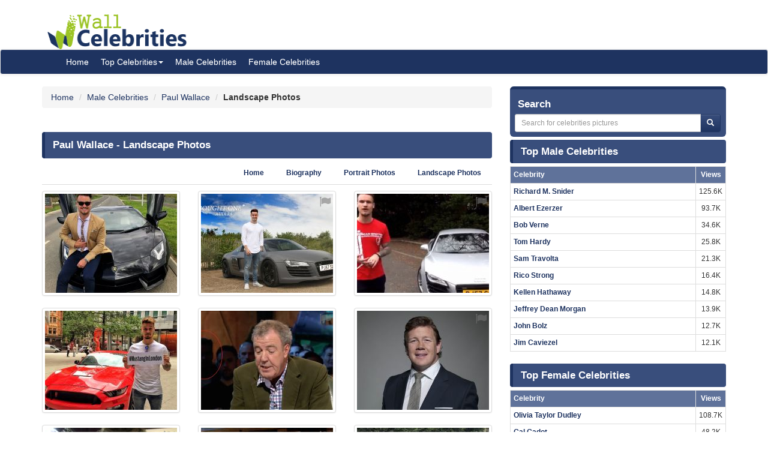

--- FILE ---
content_type: text/html; charset=UTF-8
request_url: https://www.wallofcelebrities.com/celebrities/paul-wallace/landscape-photos.html
body_size: 5615
content:
<!DOCTYPE html>
<html xmlns="http://www.w3.org/1999/xhtml" lang="en">
<head>
    <meta name="viewport" content="width=device-width" />
    <meta http-equiv="x-ua-compatible" content="IE=edge">
	<meta http-equiv="Content-Type" content="text/html; charset=utf-8" />
	<link rel="icon" type="image/png" href="https://www.wallofcelebrities.com/img/favicon.png">
	<title>Paul Wallace's Landscape Photos - Wall Of Celebrities</title> 
	<link rel="canonical" href="https://www.wallofcelebrities.com/celebrities/paul-wallace/landscape-photos.html" />
	
		
	<link rel="preconnect" href="https://bid.underdog.media">
	<link rel="preconnect" href="https://resources.infolinks.com">
	<link rel="preconnect" href="https://securepubads.g.doubleclick.net">
	<link rel="preconnect" href="https://jsc.mgid.com">
	<link rel="preconnect" href="https://www.googletagmanager.com">
	<link rel="preconnect" href="https://s-img.mgid.com">
	<link rel="preconnect" href="https://fonts.googleapis.com">
	<link rel="preconnect" href="https://fonts.gstatic.com">
	<link rel="preconnect" href="https://get.optad360.io">
	<link rel="preconnect" href="https://cmp.optad360.io">
	<link rel="preconnect" href="https://rum-static.pingdom.net">
	<link rel="preconnect" href="https://s7.addthis.com">
	
		
	<link importance="high" rel="preload" href="https://www.wallofcelebrities.com/img/logo.png" as="image">
	<link importance="high" rel="preload" href="https://www.wallofcelebrities.com/css/placeholder_biger.webp" as="image">

	<meta property="og:type" content="website"/>
	<meta property="og:site_name" content="Wall Of Celebrities"/>
	<meta property="og:locale" content="en_US" />
	<meta property="og:locale:alternate" content="en_GB" />
	<meta property="og:locale:alternate" content="fr_FR" />
	<meta property="og:url" content="https://www.wallofcelebrities.com/celebrities/paul-wallace/landscape-photos.html"/>
	<meta property="og:title" content="Paul Wallace's Landscape Photos - Wall Of Celebrities"/>
	<meta property="og:description" content="Browse and download High Resolution Paul Wallace's Landscape Photos, Wall Of Celebrities is the best place to view and download celebrities's Landscape and Portrait wallpapers"/>
	<meta property="og:keywords" content="Paul Wallace,Wall Of Celebrities,Celebrities,download celebrities's Pictures, Pictures, Photos, HQ Pictures, Wallpapers, Portrait, Landscape"/>
	<meta property="og:image:url" content="https://www.wallofcelebrities.com/img/logo.png"/>
	<meta property="og:image:secure_url" content="https://www.wallofcelebrities.com/img/logo.png"/>
	<meta property="og:image:width" content="233"/>
	<meta property="og:image:height" content="75"/>
	<meta property="og:image:url" content="https://www.wallofcelebrities.com/celebrity/paul-wallace/pictures/xxlarge/paul-wallace_3441804.jpg"/>
	<meta property="og:image:secure_url" content="https://www.wallofcelebrities.com/celebrity/paul-wallace/pictures/xxlarge/paul-wallace_3441804.jpg"/>
	<meta property="og:image:width" content="744"/>
	<meta property="og:image:height" content="928"/>
	<meta property="og:image:url" content="https://www.wallofcelebrities.com/celebrity/paul-wallace/pictures/xxlarge/paul-wallace_3441810.jpg"/>
	<meta property="og:image:secure_url" content="https://www.wallofcelebrities.com/celebrity/paul-wallace/pictures/xxlarge/paul-wallace_3441810.jpg"/>
	<meta property="og:image:width" content="744"/>
	<meta property="og:image:height" content="744"/>
	<meta property="og:image:url" content="https://www.wallofcelebrities.com/celebrity/paul-wallace/pictures/xxlarge/paul-wallace_3441841.jpg"/>
	<meta property="og:image:secure_url" content="https://www.wallofcelebrities.com/celebrity/paul-wallace/pictures/xxlarge/paul-wallace_3441841.jpg"/>
	<meta property="og:image:width" content="744"/>
	<meta property="og:image:height" content="930"/>
	<meta property="og:image:url" content="https://www.wallofcelebrities.com/celebrity/paul-wallace/pictures/xxlarge/paul-wallace_3441834.jpg"/>
	<meta property="og:image:secure_url" content="https://www.wallofcelebrities.com/celebrity/paul-wallace/pictures/xxlarge/paul-wallace_3441834.jpg"/>
	<meta property="og:image:width" content="744"/>
	<meta property="og:image:height" content="1107"/>
	<meta property="og:image:url" content="https://www.wallofcelebrities.com/celebrity/paul-wallace/pictures/xxlarge/paul-wallace_3441872.jpg"/>
	<meta property="og:image:secure_url" content="https://www.wallofcelebrities.com/celebrity/paul-wallace/pictures/xxlarge/paul-wallace_3441872.jpg"/>
	<meta property="og:image:width" content="744"/>
	<meta property="og:image:height" content="1133"/>
	
	<meta name="twitter:card" content="summary_large_image">
	<meta name="twitter:url" content="https://www.wallofcelebrities.com/celebrities/paul-wallace/landscape-photos.html"/>
	<meta name="twitter:title" content="Paul Wallace's Landscape Photos - Wall Of Celebrities"/>
	<meta name="twitter:description" content="Browse and download High Resolution Paul Wallace's Landscape Photos, Wall Of Celebrities is the best place to view and download celebrities's Landscape and Portrait wallpapers"/>
	<meta name="twitter:image" content="https://www.wallofcelebrities.com/img/logo.png"/>
	<meta name="twitter:image" content="https://www.wallofcelebrities.com/celebrity/paul-wallace/pictures/xxlarge/paul-wallace_3441804.jpg"/>
	<meta name="twitter:image" content="https://www.wallofcelebrities.com/celebrity/paul-wallace/pictures/xxlarge/paul-wallace_3441810.jpg"/>
	<meta name="twitter:image" content="https://www.wallofcelebrities.com/celebrity/paul-wallace/pictures/xxlarge/paul-wallace_3441841.jpg"/>
	<meta name="twitter:image" content="https://www.wallofcelebrities.com/celebrity/paul-wallace/pictures/xxlarge/paul-wallace_3441834.jpg"/>
	<meta name="twitter:image" content="https://www.wallofcelebrities.com/celebrity/paul-wallace/pictures/xxlarge/paul-wallace_3441872.jpg"/>

	<meta name="description" content="Browse and download High Resolution Paul Wallace's Landscape Photos, Wall Of Celebrities is the best place to view and download celebrities's Landscape and Portrait wallpapers" />
	<meta name="keywords" content="Paul Wallace,Wall Of Celebrities,Celebrities,download celebrities's Pictures, Pictures, Photos, HQ Pictures, Wallpapers, Portrait, Landscape" />
	
		
	<link rel="stylesheet" href="https://www.wallofcelebrities.com/css/font-awesome.purify.css" rel="preload" as="style" />
	
	<link rel="stylesheet" href="https://www.wallofcelebrities.com/css/main.css" rel="preload" as="style" />


	<!--DEVDEBUG CID : #57958 CPicID : #0 DEVDEBUG-->
	
	<!--LoadTimeLive   8.67443s  LoadTimeLive-->
	<!--LoadTimeCache  0.00529s  LoadTimeCache-->
	
		
	


	<script type="0087f65f61c23a4d3ca652dd-text/javascript">
	  (function(i,s,o,g,r,a,m){i['GoogleAnalyticsObject']=r;i[r]=i[r]||function(){
	  (i[r].q=i[r].q||[]).push(arguments)},i[r].l=1*new Date();a=s.createElement(o),
	  m=s.getElementsByTagName(o)[0];a.async=1;a.src=g;m.parentNode.insertBefore(a,m)
	  })(window,document,'script','https://www.google-analytics.com/analytics.js','ga');
	  ga('create', 'UA-89924448-1', 'auto');
	  ga('send', 'pageview');
	</script>
	
	<!-- Global site tag (gtag.js) - Google Analytics -->
	<script async src="https://www.googletagmanager.com/gtag/js?id=G-30WB5BDFZ8" type="0087f65f61c23a4d3ca652dd-text/javascript"></script>
	<script type="0087f65f61c23a4d3ca652dd-text/javascript">
	  window.dataLayer = window.dataLayer || [];
	  function gtag(){dataLayer.push(arguments);}
	  gtag('js', new Date());

	  gtag('config', 'G-30WB5BDFZ8');
	</script>
	
	<script async src="https://securepubads.g.doubleclick.net/tag/js/gpt.js" type="0087f65f61c23a4d3ca652dd-text/javascript"></script>
	
	<script type="0087f65f61c23a4d3ca652dd-text/javascript">
		  window.googletag = window.googletag || {cmd: []};
		  googletag.cmd.push(function() {
			googletag.defineSlot("/21782729933/1x1", [1, 1], "div-gpt-ad-1573753902024-0").addService(googletag.pubads());
			googletag.defineSlot("/21782729933/320x50", [320, 50], "div-gpt-ad-1573754032431-0").addService(googletag.pubads());
			googletag.pubads().enableSingleRequest();
			googletag.enableServices();
		  });
	</script>
	
	<meta name="maValidation" content="6ed20c5501d61af3ccb19fbbc22fe4f5" />
	
	<script data-cfasync="false" language="javascript" async src="https://udmserve.net/udm/img.fetch?sid=15398;tid=1;dt=6;"></script>

	<script async src="//cmp.optad360.io/items/98a174dc-e60d-4710-a3a7-67aacc136859.min.js" type="0087f65f61c23a4d3ca652dd-text/javascript"></script>
	<script async src="//get.optad360.io/sf/03972228-4a1c-45bd-b1f5-a7969808769f/plugin.min.js" type="0087f65f61c23a4d3ca652dd-text/javascript"></script>
	
	<script src="//rum-static.pingdom.net/pa-61f992520d7ce5001100073d.js" async type="0087f65f61c23a4d3ca652dd-text/javascript"></script>
	
	<!-- Google Tag Manager -->
	<script type="0087f65f61c23a4d3ca652dd-text/javascript">(function(w,d,s,l,i){w[l]=w[l]||[];w[l].push({"gtm.start":
	new Date().getTime(),event:"gtm.js"});var f=d.getElementsByTagName(s)[0],
	j=d.createElement(s),dl=l!="dataLayer"?"&l="+l:"";j.async=true;j.src=
	"https://www.googletagmanager.com/gtm.js?id="+i+dl;f.parentNode.insertBefore(j,f);
	})(window,document,"script","dataLayer","GTM-MLR945C");</script>
	<!-- End Google Tag Manager -->

</head>
<body>

<!-- Google Tag Manager (noscript) -->
<noscript><iframe src="https://www.googletagmanager.com/ns.html?id=GTM-MLR945C"
height="0" width="0" style="display:none;visibility:hidden"></iframe></noscript>
<!-- End Google Tag Manager (noscript) -->


<div class="container">
	<div class="row">
		<div class="" style="float:right;margin:4px;">
			<div class="aduntDisabled" adplace="adu110" adpg="celebrites-landscape-photos"></div>
		</div>
		<div>
			<a class="hidden-xs" style="display: inline-block; margin-top: 12px; margin-left: 24px; width: 233px; hieght: 75px;" href="https://www.wallofcelebrities.com/home.html">
				<img src="https://www.wallofcelebrities.com/img/logo.png" title="Wall Of Celebrities" height="75px" width="233px" alt="Wall Of Celebrities" style="height: 60px;margin-top: 10px;">
			</a>
		</div>
    </div>
</div>

<nav class="navbar navbar-default navbar-condensed">
    <div class="container">
        <div class="container-fluid">
            <div class="navbar-header">
                <a class="visible-xs" href="https://www.wallofcelebrities.com"><img src="https://www.wallofcelebrities.com/img/logo-white.png" title="Wall Of Celebrities" alt="Wall Of Celebrities" style="height: 48px; width: 192px" /></a>
            </div>
            <div class="collapse navbar-collapse logomargin" id="bs-navbar-collapse-1">
                <ul class="nav navbar-nav">
					<li><a href="https://www.wallofcelebrities.com/home.html" class="color-red">Home</a></li>
					<li class="dropdown">
                        <a href="https://www.wallofcelebrities.com/home.html" class="dropdown-toggle" data-toggle="dropdown" role="button">Top Celebrities<span class="caret"></span></a>
                        <ul class="dropdown-menu" role="menu">
							<li><a href="https://www.wallofcelebrities.com/celebrities/jobs/actress.html">Actress</a></li>
							<li><a href="https://www.wallofcelebrities.com/celebrities/jobs/actor.html">Actor</a></li>
							<li><a href="https://www.wallofcelebrities.com/celebrities/jobs/producer.html">Producer</a></li>
							<li><a href="https://www.wallofcelebrities.com/celebrities/jobs/writer.html">Writer</a></li>
							<li><a href="https://www.wallofcelebrities.com/celebrities/jobs/director.html">Director</a></li>
							<li><a href="https://www.wallofcelebrities.com/celebrities/jobs/miscellaneous-crew.html">Miscellaneous Crew</a></li>
							<li><a href="https://www.wallofcelebrities.com/celebrities/jobs/soundtrack.html">Soundtrack</a></li>
							<li><a href="https://www.wallofcelebrities.com/celebrities/jobs/stunts.html">Stunts</a></li>
							<li><a href="https://www.wallofcelebrities.com/celebrities/jobs/music-department.html">Music Department</a></li>
							<li><a href="https://www.wallofcelebrities.com/celebrities/jobs/assistant-director.html">Assistant Director</a></li>
							<li><a href="https://www.wallofcelebrities.com/celebrities/jobs/camera-department.html">Camera Department</a></li>
							<li><a href="https://www.wallofcelebrities.com/celebrities/jobs/composer.html">Composer</a></li>
                        </ul>
                    </li>
					<li><a href="https://www.wallofcelebrities.com/celebrities/male-list.html" class="color-red">Male Celebrities</a></li>
					<li><a href="https://www.wallofcelebrities.com/celebrities/female-list.html" class="color-red">Female Celebrities</a></li>
                </ul>
            </div>
        </div>
    </div>
</nav>
<div class="container">
	<div class="row">
		<div class="col-sm-8">
		
			<ol class="breadcrumb" itemscope itemtype="http://schema.org/BreadcrumbList">
				<li itemprop="itemListElement" itemscope itemtype="http://schema.org/ListItem">
					<a itemprop="item" href="https://www.wallofcelebrities.com/home.html">
						<span itemprop="name">Home</span>
					</a>
					<meta itemprop="position" content="1" />
				</li>
								<li itemprop="itemListElement" itemscope itemtype="http://schema.org/ListItem">
					<a itemprop="item" href="https://www.wallofcelebrities.com/celebrities/male-list.html">
						<span itemprop="name">Male Celebrities</span>
					</a>
					<meta itemprop="position" content="2" />
				</li>
								<li itemprop="itemListElement" itemscope itemtype="http://schema.org/ListItem">
					<a itemprop="item" href="https://www.wallofcelebrities.com/celebrities/paul-wallace/home.html">
						<span itemprop="name">Paul Wallace</span>
					</a>
					<meta itemprop="position" content="3" />
				</li>
				<li itemprop="itemListElement" itemscope itemtype="http://schema.org/ListItem">
					<span itemprop="name"><strong>Landscape Photos</strong></span>
					<meta itemprop="position" content="4" />
				</li>
			</ol>
			
			<img src="https://www.wallofcelebrities.com/live/track/celebrity/57958/views.png" alt="" height="1px" width="1px" />
			<div class="aduntDisabled" adplace="adu104" adpg="celebrites-landscape-photos"></div>
			<div class="content-header"><h1>Paul Wallace - Landscape Photos</h1></div>
			
			<ul class="nav nav-tabs small nav-tabs-right fontbold bottom10">
				<li role="presentation" ><a href="https://www.wallofcelebrities.com/celebrities/paul-wallace/home.html">Home</a></li>
				<li role="presentation" ><a href="https://www.wallofcelebrities.com/celebrities/paul-wallace/biography.html" title="Paul Wallace's Biography">Biography</a></li>

				<li role="presentation" ><a href="https://www.wallofcelebrities.com/celebrities/paul-wallace/portrait-photos.html">Portrait Photos</a></li>
				<li role="presentation" ><a href="https://www.wallofcelebrities.com/celebrities/paul-wallace/landscape-photos.html">Landscape Photos</a></li>
			</ul>

			<div class="row">
									<div class="col-xs-6 col-sm-4 col-md-4 col-lg-4">
						<i class="fa fa-flag report" style="margin-right: 24px;" title="report this picture as wrong!" data-id="3441810"></i>
						<a href="https://www.wallofcelebrities.com/celebrity/paul-wallace/pictures/paul-wallace_3441810.html" title="Paul Wallace" class="thumbnail">
							<img loading="lazy" src="https://www.wallofcelebrities.com/celebrity/paul-wallace/pictures/lmeduim/paul-wallace_3441810.jpg" class="img_placeholder_lmeduim" width="220px" height="165px" title="Paul Wallace" alt="Paul Wallace" style="width:100%;" />
						</a>
					</div>
											<div class="col-xs-6 col-sm-4 col-md-4 col-lg-4">
						<i class="fa fa-flag report" style="margin-right: 24px;" title="report this picture as wrong!" data-id="3441797"></i>
						<a href="https://www.wallofcelebrities.com/celebrity/paul-wallace/pictures/paul-wallace_3441797.html" title="Paul Wallace" class="thumbnail">
							<img loading="lazy" src="https://www.wallofcelebrities.com/celebrity/paul-wallace/pictures/lmeduim/paul-wallace_3441797.jpg" class="img_placeholder_lmeduim" width="220px" height="165px" title="Paul Wallace" alt="Paul Wallace" style="width:100%;" />
						</a>
					</div>
											<div class="col-xs-6 col-sm-4 col-md-4 col-lg-4">
						<i class="fa fa-flag report" style="margin-right: 24px;" title="report this picture as wrong!" data-id="3441799"></i>
						<a href="https://www.wallofcelebrities.com/celebrity/paul-wallace/pictures/paul-wallace_3441799.html" title="Paul Wallace" class="thumbnail">
							<img loading="lazy" src="https://www.wallofcelebrities.com/celebrity/paul-wallace/pictures/lmeduim/paul-wallace_3441799.jpg" class="img_placeholder_lmeduim" width="220px" height="165px" title="Paul Wallace" alt="Paul Wallace" style="width:100%;" />
						</a>
					</div>
											<div class="col-xs-6 col-sm-4 col-md-4 col-lg-4">
						<i class="fa fa-flag report" style="margin-right: 24px;" title="report this picture as wrong!" data-id="3441805"></i>
						<a href="https://www.wallofcelebrities.com/celebrity/paul-wallace/pictures/paul-wallace_3441805.html" title="Paul Wallace" class="thumbnail">
							<img loading="lazy" src="https://www.wallofcelebrities.com/celebrity/paul-wallace/pictures/lmeduim/paul-wallace_3441805.jpg" class="img_placeholder_lmeduim" width="220px" height="165px" title="Paul Wallace" alt="Paul Wallace" style="width:100%;" />
						</a>
					</div>
											<div class="col-xs-6 col-sm-4 col-md-4 col-lg-4">
						<i class="fa fa-flag report" style="margin-right: 24px;" title="report this picture as wrong!" data-id="3441800"></i>
						<a href="https://www.wallofcelebrities.com/celebrity/paul-wallace/pictures/paul-wallace_3441800.html" title="Paul Wallace" class="thumbnail">
							<img loading="lazy" src="https://www.wallofcelebrities.com/celebrity/paul-wallace/pictures/lmeduim/paul-wallace_3441800.png" class="img_placeholder_lmeduim" width="220px" height="165px" title="Paul Wallace" alt="Paul Wallace" style="width:100%;" />
						</a>
					</div>
											<div class="col-xs-6 col-sm-4 col-md-4 col-lg-4">
						<i class="fa fa-flag report" style="margin-right: 24px;" title="report this picture as wrong!" data-id="3441802"></i>
						<a href="https://www.wallofcelebrities.com/celebrity/paul-wallace/pictures/paul-wallace_3441802.html" title="Paul Wallace" class="thumbnail">
							<img loading="lazy" src="https://www.wallofcelebrities.com/celebrity/paul-wallace/pictures/lmeduim/paul-wallace_3441802.jpg" class="img_placeholder_lmeduim" width="220px" height="165px" title="Paul Wallace" alt="Paul Wallace" style="width:100%;" />
						</a>
					</div>
											<div class="col-xs-6 col-sm-4 col-md-4 col-lg-4">
						<i class="fa fa-flag report" style="margin-right: 24px;" title="report this picture as wrong!" data-id="3441807"></i>
						<a href="https://www.wallofcelebrities.com/celebrity/paul-wallace/pictures/paul-wallace_3441807.html" title="Paul Wallace" class="thumbnail">
							<img loading="lazy" src="https://www.wallofcelebrities.com/celebrity/paul-wallace/pictures/lmeduim/paul-wallace_3441807.jpg" class="img_placeholder_lmeduim" width="220px" height="165px" title="Paul Wallace" alt="Paul Wallace" style="width:100%;" />
						</a>
					</div>
											<div class="col-xs-6 col-sm-4 col-md-4 col-lg-4">
						<i class="fa fa-flag report" style="margin-right: 24px;" title="report this picture as wrong!" data-id="3441808"></i>
						<a href="https://www.wallofcelebrities.com/celebrity/paul-wallace/pictures/paul-wallace_3441808.html" title="Paul Wallace" class="thumbnail">
							<img loading="lazy" src="https://www.wallofcelebrities.com/celebrity/paul-wallace/pictures/lmeduim/paul-wallace_3441808.jpg" class="img_placeholder_lmeduim" width="220px" height="165px" title="Paul Wallace" alt="Paul Wallace" style="width:100%;" />
						</a>
					</div>
											<div class="col-xs-6 col-sm-4 col-md-4 col-lg-4">
						<i class="fa fa-flag report" style="margin-right: 24px;" title="report this picture as wrong!" data-id="3441812"></i>
						<a href="https://www.wallofcelebrities.com/celebrity/paul-wallace/pictures/paul-wallace_3441812.html" title="Paul Wallace" class="thumbnail">
							<img loading="lazy" src="https://www.wallofcelebrities.com/celebrity/paul-wallace/pictures/lmeduim/paul-wallace_3441812.jpg" class="img_placeholder_lmeduim" width="220px" height="165px" title="Paul Wallace" alt="Paul Wallace" style="width:100%;" />
						</a>
					</div>
											<div class="col-xs-6 col-sm-4 col-md-4 col-lg-4">
						<i class="fa fa-flag report" style="margin-right: 24px;" title="report this picture as wrong!" data-id="3441814"></i>
						<a href="https://www.wallofcelebrities.com/celebrity/paul-wallace/pictures/paul-wallace_3441814.html" title="Paul Wallace" class="thumbnail">
							<img loading="lazy" src="https://www.wallofcelebrities.com/celebrity/paul-wallace/pictures/lmeduim/paul-wallace_3441814.jpg" class="img_placeholder_lmeduim" width="220px" height="165px" title="Paul Wallace" alt="Paul Wallace" style="width:100%;" />
						</a>
					</div>
											<div class="col-xs-6 col-sm-4 col-md-4 col-lg-4">
						<i class="fa fa-flag report" style="margin-right: 24px;" title="report this picture as wrong!" data-id="3441827"></i>
						<a href="https://www.wallofcelebrities.com/celebrity/paul-wallace/pictures/paul-wallace_3441827.html" title="Paul Wallace" class="thumbnail">
							<img loading="lazy" src="https://www.wallofcelebrities.com/celebrity/paul-wallace/pictures/lmeduim/paul-wallace_3441827.jpg" class="img_placeholder_lmeduim" width="220px" height="165px" title="Paul Wallace" alt="Paul Wallace" style="width:100%;" />
						</a>
					</div>
											<div class="col-xs-6 col-sm-4 col-md-4 col-lg-4">
						<i class="fa fa-flag report" style="margin-right: 24px;" title="report this picture as wrong!" data-id="3441828"></i>
						<a href="https://www.wallofcelebrities.com/celebrity/paul-wallace/pictures/paul-wallace_3441828.html" title="Paul Wallace" class="thumbnail">
							<img loading="lazy" src="https://www.wallofcelebrities.com/celebrity/paul-wallace/pictures/lmeduim/paul-wallace_3441828.jpg" class="img_placeholder_lmeduim" width="220px" height="165px" title="Paul Wallace" alt="Paul Wallace" style="width:100%;" />
						</a>
					</div>
													<div class="ad-full">
								<div class="aduntDisabled" adplace="adu105" adpg="celebrites-landscape-photos"></div>
							</div>
											<div class="col-xs-6 col-sm-4 col-md-4 col-lg-4">
						<i class="fa fa-flag report" style="margin-right: 24px;" title="report this picture as wrong!" data-id="3441830"></i>
						<a href="https://www.wallofcelebrities.com/celebrity/paul-wallace/pictures/paul-wallace_3441830.html" title="Paul Wallace" class="thumbnail">
							<img loading="lazy" src="https://www.wallofcelebrities.com/celebrity/paul-wallace/pictures/lmeduim/paul-wallace_3441830.jpg" class="img_placeholder_lmeduim" width="220px" height="165px" title="Paul Wallace" alt="Paul Wallace" style="width:100%;" />
						</a>
					</div>
											<div class="col-xs-6 col-sm-4 col-md-4 col-lg-4">
						<i class="fa fa-flag report" style="margin-right: 24px;" title="report this picture as wrong!" data-id="3441831"></i>
						<a href="https://www.wallofcelebrities.com/celebrity/paul-wallace/pictures/paul-wallace_3441831.html" title="Paul Wallace" class="thumbnail">
							<img loading="lazy" src="https://www.wallofcelebrities.com/celebrity/paul-wallace/pictures/lmeduim/paul-wallace_3441831.jpg" class="img_placeholder_lmeduim" width="220px" height="165px" title="Paul Wallace" alt="Paul Wallace" style="width:100%;" />
						</a>
					</div>
											<div class="col-xs-6 col-sm-4 col-md-4 col-lg-4">
						<i class="fa fa-flag report" style="margin-right: 24px;" title="report this picture as wrong!" data-id="3441832"></i>
						<a href="https://www.wallofcelebrities.com/celebrity/paul-wallace/pictures/paul-wallace_3441832.html" title="Paul Wallace" class="thumbnail">
							<img loading="lazy" src="https://www.wallofcelebrities.com/celebrity/paul-wallace/pictures/lmeduim/paul-wallace_3441832.jpg" class="img_placeholder_lmeduim" width="220px" height="165px" title="Paul Wallace" alt="Paul Wallace" style="width:100%;" />
						</a>
					</div>
											<div class="col-xs-6 col-sm-4 col-md-4 col-lg-4">
						<i class="fa fa-flag report" style="margin-right: 24px;" title="report this picture as wrong!" data-id="3441836"></i>
						<a href="https://www.wallofcelebrities.com/celebrity/paul-wallace/pictures/paul-wallace_3441836.html" title="Paul Wallace" class="thumbnail">
							<img loading="lazy" src="https://www.wallofcelebrities.com/celebrity/paul-wallace/pictures/lmeduim/paul-wallace_3441836.jpg" class="img_placeholder_lmeduim" width="220px" height="165px" title="Paul Wallace" alt="Paul Wallace" style="width:100%;" />
						</a>
					</div>
											<div class="col-xs-6 col-sm-4 col-md-4 col-lg-4">
						<i class="fa fa-flag report" style="margin-right: 24px;" title="report this picture as wrong!" data-id="3441840"></i>
						<a href="https://www.wallofcelebrities.com/celebrity/paul-wallace/pictures/paul-wallace_3441840.html" title="Paul Wallace" class="thumbnail">
							<img loading="lazy" src="https://www.wallofcelebrities.com/celebrity/paul-wallace/pictures/lmeduim/paul-wallace_3441840.jpg" class="img_placeholder_lmeduim" width="220px" height="165px" title="Paul Wallace" alt="Paul Wallace" style="width:100%;" />
						</a>
					</div>
											<div class="col-xs-6 col-sm-4 col-md-4 col-lg-4">
						<i class="fa fa-flag report" style="margin-right: 24px;" title="report this picture as wrong!" data-id="3441844"></i>
						<a href="https://www.wallofcelebrities.com/celebrity/paul-wallace/pictures/paul-wallace_3441844.html" title="Paul Wallace" class="thumbnail">
							<img loading="lazy" src="https://www.wallofcelebrities.com/celebrity/paul-wallace/pictures/lmeduim/paul-wallace_3441844.jpg" class="img_placeholder_lmeduim" width="220px" height="165px" title="Paul Wallace" alt="Paul Wallace" style="width:100%;" />
						</a>
					</div>
											<div class="col-xs-6 col-sm-4 col-md-4 col-lg-4">
						<i class="fa fa-flag report" style="margin-right: 24px;" title="report this picture as wrong!" data-id="3441846"></i>
						<a href="https://www.wallofcelebrities.com/celebrity/paul-wallace/pictures/paul-wallace_3441846.html" title="Paul Wallace" class="thumbnail">
							<img loading="lazy" src="https://www.wallofcelebrities.com/celebrity/paul-wallace/pictures/lmeduim/paul-wallace_3441846.jpg" class="img_placeholder_lmeduim" width="220px" height="165px" title="Paul Wallace" alt="Paul Wallace" style="width:100%;" />
						</a>
					</div>
											<div class="col-xs-6 col-sm-4 col-md-4 col-lg-4">
						<i class="fa fa-flag report" style="margin-right: 24px;" title="report this picture as wrong!" data-id="3441849"></i>
						<a href="https://www.wallofcelebrities.com/celebrity/paul-wallace/pictures/paul-wallace_3441849.html" title="Paul Wallace" class="thumbnail">
							<img loading="lazy" src="https://www.wallofcelebrities.com/celebrity/paul-wallace/pictures/lmeduim/paul-wallace_3441849.jpg" class="img_placeholder_lmeduim" width="220px" height="165px" title="Paul Wallace" alt="Paul Wallace" style="width:100%;" />
						</a>
					</div>
											<div class="col-xs-6 col-sm-4 col-md-4 col-lg-4">
						<i class="fa fa-flag report" style="margin-right: 24px;" title="report this picture as wrong!" data-id="3441854"></i>
						<a href="https://www.wallofcelebrities.com/celebrity/paul-wallace/pictures/paul-wallace_3441854.html" title="Paul Wallace" class="thumbnail">
							<img loading="lazy" src="https://www.wallofcelebrities.com/celebrity/paul-wallace/pictures/lmeduim/paul-wallace_3441854.jpg" class="img_placeholder_lmeduim" width="220px" height="165px" title="Paul Wallace" alt="Paul Wallace" style="width:100%;" />
						</a>
					</div>
											<div class="col-xs-6 col-sm-4 col-md-4 col-lg-4">
						<i class="fa fa-flag report" style="margin-right: 24px;" title="report this picture as wrong!" data-id="3441857"></i>
						<a href="https://www.wallofcelebrities.com/celebrity/paul-wallace/pictures/paul-wallace_3441857.html" title="Paul Wallace" class="thumbnail">
							<img loading="lazy" src="https://www.wallofcelebrities.com/celebrity/paul-wallace/pictures/lmeduim/paul-wallace_3441857.jpg" class="img_placeholder_lmeduim" width="220px" height="165px" title="Paul Wallace" alt="Paul Wallace" style="width:100%;" />
						</a>
					</div>
											<div class="col-xs-6 col-sm-4 col-md-4 col-lg-4">
						<i class="fa fa-flag report" style="margin-right: 24px;" title="report this picture as wrong!" data-id="3441861"></i>
						<a href="https://www.wallofcelebrities.com/celebrity/paul-wallace/pictures/paul-wallace_3441861.html" title="Paul Wallace" class="thumbnail">
							<img loading="lazy" src="https://www.wallofcelebrities.com/celebrity/paul-wallace/pictures/lmeduim/paul-wallace_3441861.jpg" class="img_placeholder_lmeduim" width="220px" height="165px" title="Paul Wallace" alt="Paul Wallace" style="width:100%;" />
						</a>
					</div>
											<div class="col-xs-6 col-sm-4 col-md-4 col-lg-4">
						<i class="fa fa-flag report" style="margin-right: 24px;" title="report this picture as wrong!" data-id="3441864"></i>
						<a href="https://www.wallofcelebrities.com/celebrity/paul-wallace/pictures/paul-wallace_3441864.html" title="Paul Wallace" class="thumbnail">
							<img loading="lazy" src="https://www.wallofcelebrities.com/celebrity/paul-wallace/pictures/lmeduim/paul-wallace_3441864.jpg" class="img_placeholder_lmeduim" width="220px" height="165px" title="Paul Wallace" alt="Paul Wallace" style="width:100%;" />
						</a>
					</div>
													<div class="ad-full">
								<div class="aduntDisabled" adplace="adu105" adpg="celebrites-landscape-photos"></div>
							</div>
									</div>
			<nav class="text-center small">
			<ul class="pagination"><li class="active"><a href="https://www.wallofcelebrities.com/celebrities/paul-wallace/landscape-photos-1.html">1</a></li><li><a href="https://www.wallofcelebrities.com/celebrities/paul-wallace/landscape-photos-2.html">2</a></li><li><a href="https://www.wallofcelebrities.com/celebrities/paul-wallace/landscape-photos-3.html">3</a></li><li>
					<a href="https://www.wallofcelebrities.com/celebrities/paul-wallace/landscape-photos-2.html" aria-label="Next">
						<span aria-hidden="true">›</span>
					</a>
				</li><li>
					<a href="https://www.wallofcelebrities.com/celebrities/paul-wallace/landscape-photos-3.html" aria-label="Last">
						<span aria-hidden="true">»</span>
					</a>
				</li></ul>
		</nav><!--pagination-->		</div>

		<div class="col-sm-4">
	<div class="search-box">
		<div style="font-size: 120%;font-weight: 700;margin: 0;padding: 5px;color: rgb(255, 255, 255);text-decoration: none;">Search</div>
		<div class="input-group col-md-12">
			<form action="https://www.wallofcelebrities.com/celebrities/search" method="GET">
				<input class="form-control input-sm" placeholder="Search for celebrities pictures" name="q" id="txtSearch" type="text" style="width: 90% !important;">
				<span class="input-group-btn" style="display:inline-block;">
					<button class="btn btn-info btn-sm" type="submit">
						<i class="glyphicon glyphicon-search"></i>
					</button>
				</span>
			</form>
		</div>
	</div>
	<div class="aduntDisabled" adplace="adu102" adpg="celebrites-landscape-photos"></div>
	<div class="content-header"><a href="https://www.wallofcelebrities.com/celebrities/male-list.html" style="font-size: 120%;font-weight: 700;margin: 0;padding: 5px;color: rgb(255, 255, 255);text-decoration: none;">Top Male Celebrities</a></div>
	<div class="">
		<table class="table table-bordered table-condensed fontsize-12">
			<tr class="success">
				<th>Celebrity</th>
								<th class="text-center" style="width:22px">Views</th>
			</tr>
							<tr>
					<td class="fontbold"><a href="https://www.wallofcelebrities.com/celebrities/richard-m-snider/home.html" title="Richard M. Snider">Richard M. Snider</a></td>
										<td class="text-center">125.6K</td>
				</tr>
		   				<tr>
					<td class="fontbold"><a href="https://www.wallofcelebrities.com/celebrities/albert-ezerzer/home.html" title="Albert Ezerzer">Albert Ezerzer</a></td>
										<td class="text-center">93.7K</td>
				</tr>
		   				<tr>
					<td class="fontbold"><a href="https://www.wallofcelebrities.com/celebrities/bob-verne/home.html" title="Bob Verne">Bob Verne</a></td>
										<td class="text-center">34.6K</td>
				</tr>
		   				<tr>
					<td class="fontbold"><a href="https://www.wallofcelebrities.com/celebrities/tom-hardy/home.html" title="Tom Hardy">Tom Hardy</a></td>
										<td class="text-center">25.8K</td>
				</tr>
		   				<tr>
					<td class="fontbold"><a href="https://www.wallofcelebrities.com/celebrities/sam-travolta/home.html" title="Sam Travolta">Sam Travolta</a></td>
										<td class="text-center">21.3K</td>
				</tr>
		   				<tr>
					<td class="fontbold"><a href="https://www.wallofcelebrities.com/celebrities/rico-strong/home.html" title="Rico Strong">Rico Strong</a></td>
										<td class="text-center">16.4K</td>
				</tr>
		   				<tr>
					<td class="fontbold"><a href="https://www.wallofcelebrities.com/celebrities/kellen-hathaway/home.html" title="Kellen Hathaway">Kellen Hathaway</a></td>
										<td class="text-center">14.8K</td>
				</tr>
		   				<tr>
					<td class="fontbold"><a href="https://www.wallofcelebrities.com/celebrities/jeffrey-dean-morgan/home.html" title="Jeffrey Dean Morgan">Jeffrey Dean Morgan</a></td>
										<td class="text-center">13.9K</td>
				</tr>
		   				<tr>
					<td class="fontbold"><a href="https://www.wallofcelebrities.com/celebrities/john-bolz/home.html" title="John Bolz">John Bolz</a></td>
										<td class="text-center">12.7K</td>
				</tr>
		   				<tr>
					<td class="fontbold"><a href="https://www.wallofcelebrities.com/celebrities/jim-caviezel/home.html" title="Jim Caviezel">Jim Caviezel</a></td>
										<td class="text-center">12.1K</td>
				</tr>
		   		</table>

	</div>
	<div class="content-header"><a href="https://www.wallofcelebrities.com/celebrities/female-list.html" style="font-size: 120%;font-weight: 700;margin: 0;padding: 5px;color: rgb(255, 255, 255);text-decoration: none;">Top Female Celebrities</a></div>
		<div class="">
			<table class="table table-bordered table-condensed fontsize-12">
				<tr class="success">
					<th>Celebrity</th>
										<th class="text-center" style="width:22px">Views</th>
				</tr>
									<tr>
						<td class="fontbold"><a href="https://www.wallofcelebrities.com/celebrities/olivia-taylor-dudley/home.html" title="Olivia Taylor Dudley">Olivia Taylor Dudley</a></td>
												<td class="text-center">108.7K</td>
					</tr>
			   					<tr>
						<td class="fontbold"><a href="https://www.wallofcelebrities.com/celebrities/gal-gadot/home.html" title="Gal Gadot">Gal Gadot</a></td>
												<td class="text-center">48.2K</td>
					</tr>
			   					<tr>
						<td class="fontbold"><a href="https://www.wallofcelebrities.com/celebrities/hayden-panettiere/home.html" title="Hayden Panettiere">Hayden Panettiere</a></td>
												<td class="text-center">46.5K</td>
					</tr>
			   					<tr>
						<td class="fontbold"><a href="https://www.wallofcelebrities.com/celebrities/juliana-semenova/home.html" title="Juliana Spicoluk">Juliana Spicoluk</a></td>
												<td class="text-center">42.8K</td>
					</tr>
			   					<tr>
						<td class="fontbold"><a href="https://www.wallofcelebrities.com/celebrities/roberta-custer/home.html" title="Roberta Custer">Roberta Custer</a></td>
												<td class="text-center">40.2K</td>
					</tr>
			   					<tr>
						<td class="fontbold"><a href="https://www.wallofcelebrities.com/celebrities/chloe-grace-moretz/home.html" title="Chloë Grace Moretz">Chloë Grace Moretz</a></td>
												<td class="text-center">39.3K</td>
					</tr>
			   					<tr>
						<td class="fontbold"><a href="https://www.wallofcelebrities.com/celebrities/rose-monroe/home.html" title="Rose Monroe">Rose Monroe</a></td>
												<td class="text-center">39.1K</td>
					</tr>
			   					<tr>
						<td class="fontbold"><a href="https://www.wallofcelebrities.com/celebrities/scarlett-johansson/home.html" title="Scarlett Johansson">Scarlett Johansson</a></td>
												<td class="text-center">38.4K</td>
					</tr>
			   					<tr>
						<td class="fontbold"><a href="https://www.wallofcelebrities.com/celebrities/alexandra-daddario/home.html" title="Alexandra Daddario">Alexandra Daddario</a></td>
												<td class="text-center">38K</td>
					</tr>
			   					<tr>
						<td class="fontbold"><a href="https://www.wallofcelebrities.com/celebrities/karen-sue-trent/home.html" title="Karen Sue Trent">Karen Sue Trent</a></td>
												<td class="text-center">37K</td>
					</tr>
			   			</table>
		</div>
	</div>
	
	<div style="z-index: 20000; float: right; position: -webkit-sticky; position: sticky; margin-right: 10px; padding: 4px 11px 5px 0px; top: 25px;width: 360px;">
		<div class="aduntDisabled" adplace="adu103" adpg="celebrites-landscape-photos">
<div id="M267326ScriptRootC152388"></div>
<script src="https://jsc.mgid.com/w/a/wallofcelebrities.com.152388.js" async type="0087f65f61c23a4d3ca652dd-text/javascript"></script></div>
	</div>
	
	</div>
</div>    

<div style="width: 79%;">
	
<div id="M267326ScriptRootC747874"></div>
<script src="https://jsc.mgid.com/w/a/wallofcelebrities.com.747874.js" async type="0087f65f61c23a4d3ca652dd-text/javascript"></script>
	</div>

<!-- /21782729933/1x1 -->
<div id='div-gpt-ad-1573753902024-0' style='width: 1px; height: 1px;'>
  <script type="0087f65f61c23a4d3ca652dd-text/javascript">
    googletag.cmd.push(function() { googletag.display('div-gpt-ad-1573753902024-0'); });
  </script>
</div>

<!-- /21782729933/320x50 -->
<div id='div-gpt-ad-1573754032431-0' style='width: 320px; height: 50px;'>
  <script type="0087f65f61c23a4d3ca652dd-text/javascript">
    googletag.cmd.push(function() { googletag.display('div-gpt-ad-1573754032431-0'); });
  </script>
</div>



<footer class="footer hidden-print">
        <div class="container">

		<div class="row">
			<div class="col-sm-6">Copyright © 2016 - All Rights Reserved.</div>
			<div class="col-sm-6 text-right">
					<!-- <a href="https://www.wallofcelebrities.com/terms.html">Terms of Service</a> - -->
					<a href="https://www.wallofcelebrities.com/privacy-policy.html">Privacy Policy</a> - 
					<a href="https://www.wallofcelebrities.com/dmca.html">DMCA/Copyright</a> - 
					<!-- <a href="https://www.wallofcelebrities.com/online-safety.html">Online Safety</a> - -->
					<a href="https://www.wallofcelebrities.com/contact.html">Contact Us</a> 
			</div>
		</div>

		</div>

    </footer>
	
	
    	<script defer src="https://www.wallofcelebrities.com/js/jquery.js" type="0087f65f61c23a4d3ca652dd-text/javascript"></script>
        <script defer src="https://www.wallofcelebrities.com/js/bootstrap.js" type="0087f65f61c23a4d3ca652dd-text/javascript"></script>
		<script defer src="https://www.wallofcelebrities.com/js/jsscripts.js" type="0087f65f61c23a4d3ca652dd-text/javascript"></script>
        <script defer src="https://www.wallofcelebrities.com/js/global.js?v=17690267230001645174307000" type="0087f65f61c23a4d3ca652dd-text/javascript"></script>

	<script defer type="0087f65f61c23a4d3ca652dd-text/javascript" src="//s7.addthis.com/js/300/addthis_widget.js#pubid=ra-5781c38c064339f7"></script>

			

<div id="M267326ScriptRootC152393"></div>
<script src="https://jsc.mgid.com/w/a/wallofcelebrities.com.152393.js" async type="0087f65f61c23a4d3ca652dd-text/javascript"></script>


<script src="/cdn-cgi/scripts/7d0fa10a/cloudflare-static/rocket-loader.min.js" data-cf-settings="0087f65f61c23a4d3ca652dd-|49" defer></script><script defer src="https://static.cloudflareinsights.com/beacon.min.js/vcd15cbe7772f49c399c6a5babf22c1241717689176015" integrity="sha512-ZpsOmlRQV6y907TI0dKBHq9Md29nnaEIPlkf84rnaERnq6zvWvPUqr2ft8M1aS28oN72PdrCzSjY4U6VaAw1EQ==" data-cf-beacon='{"version":"2024.11.0","token":"2ad3b3dbf4f54085baacafc1d3fb0289","r":1,"server_timing":{"name":{"cfCacheStatus":true,"cfEdge":true,"cfExtPri":true,"cfL4":true,"cfOrigin":true,"cfSpeedBrain":true},"location_startswith":null}}' crossorigin="anonymous"></script>
</body>
</html>


--- FILE ---
content_type: text/html; charset=utf-8
request_url: https://www.google.com/recaptcha/api2/aframe
body_size: 268
content:
<!DOCTYPE HTML><html><head><meta http-equiv="content-type" content="text/html; charset=UTF-8"></head><body><script nonce="Fnct_QKDtOSvOWGiWZ1z6w">/** Anti-fraud and anti-abuse applications only. See google.com/recaptcha */ try{var clients={'sodar':'https://pagead2.googlesyndication.com/pagead/sodar?'};window.addEventListener("message",function(a){try{if(a.source===window.parent){var b=JSON.parse(a.data);var c=clients[b['id']];if(c){var d=document.createElement('img');d.src=c+b['params']+'&rc='+(localStorage.getItem("rc::a")?sessionStorage.getItem("rc::b"):"");window.document.body.appendChild(d);sessionStorage.setItem("rc::e",parseInt(sessionStorage.getItem("rc::e")||0)+1);localStorage.setItem("rc::h",'1769026763393');}}}catch(b){}});window.parent.postMessage("_grecaptcha_ready", "*");}catch(b){}</script></body></html>

--- FILE ---
content_type: application/x-javascript; charset=utf-8
request_url: https://servicer.mgid.com/152388/1?nocmp=1&sessionId=697134cb-11937&sessionPage=1&sessionNumberWeek=1&sessionNumber=1&cpicon=1&cbuster=1769026765645796130719&pvid=9cee4ab4-2060-4373-81d2-13c56da584cc&implVersion=11&lct=1768241400&mp4=1&ap=1&consentStrLen=0&wlid=89fb6b1e-ab39-43a7-87eb-1caea9c8fb9e&childs=1810915&niet=4g&nisd=false&evt=%5B%7B%22event%22%3A1%2C%22methods%22%3A%5B1%2C2%5D%7D%2C%7B%22event%22%3A2%2C%22methods%22%3A%5B1%2C2%5D%7D%5D&pv=5&jsv=es6&dpr=1&hashCommit=a2dd5561&tfre=6130&scale_metric_1=64.00&scale_metric_2=258.06&scale_metric_3=100.00&w=349&h=726&tl=150&tlp=1,2,3,4&sz=171x330&szp=1,2,3,4&szl=1,2;3,4&cxurl=https%3A%2F%2Fwww.wallofcelebrities.com%2Fcelebrities%2Fpaul-wallace%2Flandscape-photos.html&ref=&lu=https%3A%2F%2Fwww.wallofcelebrities.com%2Fcelebrities%2Fpaul-wallace%2Flandscape-photos.html
body_size: 1769
content:
var _mgq=_mgq||[];
_mgq.push(["MarketGidLoadGoods152388",[
["Herbeauty","16261762","1","Discover Jenna Ortega's Beauty Evolution","","0","","","","nZ5gW0mdo1GkPHfMUhQYs4BVHT7J4sUeAPxUd0jrhkLZnjGj1wVUz4wPxTO7KZ9ZJ5-V9RiSmN6raXcKPkq-dgLcxaNxLPZ1NQnERivTu65UmiDEtXinh52hOnWUPyjL",{"i":"https://cl.imghosts.com/imgh/video/upload/ar_1:1,c_fill,w_680/videos/t/2023-05/101924/5c953adb0fe55d5c4f0088523a2f3bfa.mp4?v=1769026765-K60iCQUr8NWJckDYVpvrzKgO5PDo95_9ocnvPWviocM","l":"https://clck.mgid.com/ghits/16261762/i/5597982/0/pp/1/1?h=nZ5gW0mdo1GkPHfMUhQYs4BVHT7J4sUeAPxUd0jrhkLZnjGj1wVUz4wPxTO7KZ9ZJ5-V9RiSmN6raXcKPkq-dgLcxaNxLPZ1NQnERivTu65UmiDEtXinh52hOnWUPyjL&rid=7b42c5ae-f706-11f0-82b6-d404e6f97680&tt=Direct&att=3&afrd=296&iv=11&ct=1&gdprApplies=0&muid=q0lpRUFmyHjc&st=-300&mp4=1&h2=RGCnD2pppFaSHdacZpvmnrKs3NEoz9rroTgLYydx17e0S7QsOb4TyE5H_wq1CwLYTGAkc7NC3f5gXsj1T05Ycw**","adc":[],"sdl":1,"dl":"https://herbeauty.co/en/fashion/jenna-ortega-s-style-evolution/","type":"w","media-type":"video","clicktrackers":[],"cta":"Learn more","cdt":"","b":0.4121532505373977,"catId":239,"tri":"7b42e22e-f706-11f0-82b6-d404e6f97680","crid":"16261762"}],
["Herbeauty","24239322","1","What They Got Away With In These Love Movies Is Wild","","0","","","","nZ5gW0mdo1GkPHfMUhQYs_fmnSW0cNM_VCiQdyaTKjqeSNMXX4VmrO9YT_48gR1rJ5-V9RiSmN6raXcKPkq-dgLcxaNxLPZ1NQnERivTu66DTWV2QDReqTudxrCoJHIy",{"i":"https://s-img.mgid.com/g/24239322/328x328/-/[base64].webp?v=1769026765-DK2ytf6iT9Camqac4YCGLMPZdtKHT3R__zwpa2NGz1A","l":"https://clck.mgid.com/ghits/24239322/i/5597982/0/pp/2/1?h=nZ5gW0mdo1GkPHfMUhQYs_fmnSW0cNM_VCiQdyaTKjqeSNMXX4VmrO9YT_48gR1rJ5-V9RiSmN6raXcKPkq-dgLcxaNxLPZ1NQnERivTu66DTWV2QDReqTudxrCoJHIy&rid=7b42c5ae-f706-11f0-82b6-d404e6f97680&tt=Direct&att=3&afrd=296&iv=11&ct=1&gdprApplies=0&muid=q0lpRUFmyHjc&st=-300&mp4=1&h2=RGCnD2pppFaSHdacZpvmnrKs3NEoz9rroTgLYydx17e0S7QsOb4TyE5H_wq1CwLYTGAkc7NC3f5gXsj1T05Ycw**","adc":[],"sdl":1,"dl":"https://herbeauty.co/entertainment/10-romantic-movies-that-were-actually-super-toxic-and-aged-poorly/","type":"w","media-type":"static","clicktrackers":[],"cta":"Continue","cdt":"","b":0.264778475544558,"catId":230,"tri":"7b42e234-f706-11f0-82b6-d404e6f97680","crid":"24239322"}],
["Herbeauty","16261749","1","Doing Comedy In Such A Situation Was Too Tough For Courtney","","0","","","","nZ5gW0mdo1GkPHfMUhQYs7ACkfYMIsiZBycOM_xOG_UUE5CtOKJH_LOqhwShXAttJ5-V9RiSmN6raXcKPkq-dgLcxaNxLPZ1NQnERivTu67w3Io6TtFaUiCPbqO8tJgy",{"i":"https://cl.imghosts.com/imgh/video/upload/ar_1:1,c_fill,w_680/videos/t/2023-05/101924/d995654b65cd461a310d8d77e30b5f64.mp4?v=1769026765-BXP0cL1nhMLPiRL_sjemYw6s0mLzWghX5KC97ThaJlc","l":"https://clck.mgid.com/ghits/16261749/i/5597982/0/pp/3/1?h=nZ5gW0mdo1GkPHfMUhQYs7ACkfYMIsiZBycOM_xOG_UUE5CtOKJH_LOqhwShXAttJ5-V9RiSmN6raXcKPkq-dgLcxaNxLPZ1NQnERivTu67w3Io6TtFaUiCPbqO8tJgy&rid=7b42c5ae-f706-11f0-82b6-d404e6f97680&tt=Direct&att=3&afrd=296&iv=11&ct=1&gdprApplies=0&muid=q0lpRUFmyHjc&st=-300&mp4=1&h2=RGCnD2pppFaSHdacZpvmnrKs3NEoz9rroTgLYydx17e0S7QsOb4TyE5H_wq1CwLYTGAkc7NC3f5gXsj1T05Ycw**","adc":[],"sdl":1,"dl":"https://herbeauty.co/en/entertainment/courtney-cox-reveals-experience-filming-friends-birth-scenes-amidst-7-miscarriages/","type":"w","media-type":"video","clicktrackers":[],"cta":"Learn more","cdt":"","b":0.3128683863093683,"catId":239,"tri":"7b42e237-f706-11f0-82b6-d404e6f97680","crid":"16261749"}],
["Brainberries","16125065","1","15 Things You Do Everyday That The Bible Forbids: Are You Guilty?","","0","","","","nZ5gW0mdo1GkPHfMUhQYs7LDS8yI7TR_gaakWbtvtYKRqoQeyWQ351Okzec0NU02J5-V9RiSmN6raXcKPkq-dgLcxaNxLPZ1NQnERivTu64mIuG-Um0x89N2e_p32RsG",{"i":"https://s-img.mgid.com/g/16125065/328x328/-/[base64].webp?v=1769026765-aP00DrYtCwv3jBXlRi3cqM7HAGAu2-9bk-CUyZ7Xtac","l":"https://clck.mgid.com/ghits/16125065/i/5597982/0/pp/4/1?h=nZ5gW0mdo1GkPHfMUhQYs7LDS8yI7TR_gaakWbtvtYKRqoQeyWQ351Okzec0NU02J5-V9RiSmN6raXcKPkq-dgLcxaNxLPZ1NQnERivTu64mIuG-Um0x89N2e_p32RsG&rid=7b42c5ae-f706-11f0-82b6-d404e6f97680&tt=Direct&att=3&afrd=296&iv=11&ct=1&gdprApplies=0&muid=q0lpRUFmyHjc&st=-300&mp4=1&h2=RGCnD2pppFaSHdacZpvmnrKs3NEoz9rroTgLYydx17e0S7QsOb4TyE5H_wq1CwLYTGAkc7NC3f5gXsj1T05Ycw**","adc":[],"sdl":1,"dl":"https://brainberries.co/interesting/15-things-forbidden-by-the-bible-that-you-probably-do/","type":"w","media-type":"static","clicktrackers":[],"cta":"Learn more","cdt":"","b":0.2937366704249986,"catId":225,"tri":"7b42e238-f706-11f0-82b6-d404e6f97680","crid":"16125065"}],],
{"awc":{},"dt":"desktop","ts":"","tt":"Direct","isBot":1,"h2":"RGCnD2pppFaSHdacZpvmnrKs3NEoz9rroTgLYydx17e0S7QsOb4TyE5H_wq1CwLYTGAkc7NC3f5gXsj1T05Ycw**","ats":0,"rid":"7b42c5ae-f706-11f0-82b6-d404e6f97680","pvid":"9cee4ab4-2060-4373-81d2-13c56da584cc","iv":11,"brid":32,"muidn":"q0lpRUFmyHjc","dnt":0,"cv":2,"afrd":296,"consent":true,"adv_src_id":29397}]);
_mgqp();
